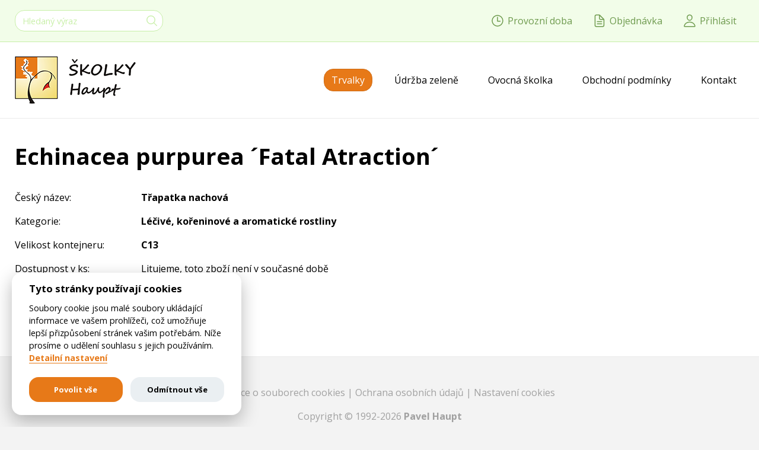

--- FILE ---
content_type: text/html; charset=utf-8
request_url: https://www.skolkyuo.cz/trvalky/11001008006-echinacea-purpurea-fatal-atraction/
body_size: 3651
content:
<!DOCTYPE html>
<html lang="cs" prefix="og: http://ogp.me/ns#">
<head>
<script>
	window.dataLayer = window.dataLayer || [];
	function gtag(){dataLayer.push(arguments);}
	gtag('consent', 'default', {
		'analytics_storage': "denied",
		'ad_storage': "denied"
	});
</script>
	<!-- Google Tag Manager -->
<script>(function(w,d,s,l,i){w[l]=w[l]||[];w[l].push({'gtm.start':
new Date().getTime(),event:'gtm.js'});var f=d.getElementsByTagName(s)[0],
j=d.createElement(s),dl=l!='dataLayer'?'&l='+l:'';j.async=true;j.src=
'https://www.googletagmanager.com/gtm.js?id='+i+dl;f.parentNode.insertBefore(j,f);
})(window,document,'script','dataLayer','GTM-5NGWX7SV');</script>
<!-- End Google Tag Manager -->
	<title>Echinacea purpurea ´Fatal Atraction´ | Školky Haupt</title>
	<meta charset="utf-8">
	<meta name="description" content="Velkoobchodní trvalková školka. Pěstování trvalek, skalniček, okrasných trav, cibulovin a bylinek. Napěstování požadovaného sortimentu.">
	<meta name="keywords" content="trvalky, údržba zeleně, arboristika, ovocná a okrasná školka, ústí nad orlicí">
	<meta name="robots" content="index,follow">
	<meta name="author" content="EASTBURGER - webdesigneři; https://www.eastburger.cz">
	<meta name="viewport" content="width=device-width, initial-scale=1">
	<meta property="og:locale" content="cs_CZ">
	<meta property="og:site_name" content="Školky Haupt">
	<meta property="og:title" content="Echinacea purpurea ´Fatal Atraction´ | Školky Haupt">
	<meta property="og:description" content="Velkoobchodní trvalková školka. Pěstování trvalek, skalniček, okrasných trav, cibulovin a bylinek. Napěstování požadovaného sortimentu.">
	<meta name="twitter:domain" content="Školky Haupt">
	<meta name="twitter:title" content="Echinacea purpurea ´Fatal Atraction´ | Školky Haupt">
	<meta name="twitter:description" content="Velkoobchodní trvalková školka. Pěstování trvalek, skalniček, okrasných trav, cibulovin a bylinek. Napěstování požadovaného sortimentu.">
	<meta name="twitter:card" content="summary">
	<link rel="stylesheet" type="text/css" media="all" href="/dist/styles.css?v=20240103">
	<link rel="preconnect" href="https://fonts.googleapis.com">
	<link rel="preconnect" href="https://fonts.gstatic.com" crossorigin>
	<link href="https://fonts.googleapis.com/css2?family=Open+Sans:wght@300;400;700;800&display=swap" rel="stylesheet">
	<link rel="apple-touch-icon" sizes="180x180" href="/dist/favicon/apple-touch-icon.png">
	<link rel="icon" type="image/png" sizes="32x32" href="/dist/favicon/favicon-32x32.png">
	<link rel="icon" type="image/png" sizes="16x16" href="/dist/favicon/favicon-16x16.png">
	<link rel="manifest" href="/dist/favicon/site.webmanifest">
	<link rel="mask-icon" href="/dist/favicon/safari-pinned-tab.svg" color="#5bbad5">
	<link rel="shortcut icon" href="/dist/favicon/favicon.ico">
	<meta name="msapplication-TileColor" content="#da532c">
	<meta name="msapplication-config" content="/dist/favicon/browserconfig.xml">
	<meta name="theme-color" content="#ffffff">
</head>


<body id="top">





<header class="d-flex flex-column">

	<div class="layout-hotline">
		<div class="container d-lg-flex justify-content-lg-between">

			<div class="d-lg-flex align-items-lg-center">
			<div class="header-block header-block-search-inline" id="header-block-search">
				<div class="py-5 py-lg-2 px-gutter px-lg-0">
					<form action="/vyhledavani/" method="post" id="frm-searchHeaderForm-form" class="search-autocomplete" role="form">
						<div class="header-block-search-input-group">
							<input type="text" name="s" placeholder="Hledaný výraz" id="frm-searchHeaderForm-form-s" required="required" class="form-control">
							<div>
								<button class="btn" title="Hledat">
									<svg class="icon icon-search"><use xlink:href="/dist/icons/icons.svg#search"></use></svg>
								</button>
							</div>
						</div>
					<input type="hidden" name="_do" value="searchHeaderForm-form-submit"><!--[if IE]><input type=IEbug disabled style="display:none"><![endif]-->
</form>

				</div>
			</div>

			</div>
			
			<div class="header-buttons d-flex align-items-stretch align-items-lg-center py-4 py-lg-3" id="header-buttons" data-header-blocks-wrapper>
				
				<a class="header-button header-button-time flex-fill d-lg-flex align-items-center px-2 px-lg-0 mr-lg-2" href="#" data-header-block="header-block-time">
					<svg class="icon icon-time mx-1 mx-lg-0"><use xlink:href="/dist/icons/icons.svg#time"></use></svg>
					<span class="header-button-title">Provozní doba</span>
				</a>	
				
				<a class="header-button flex-fill d-lg-flex align-items-center px-2 px-lg-0 mr-lg-2" href="/objednavka/" id="snippet--basketProductsCount">
					<svg class="icon icon-order mx-1 mx-lg-0"><use xlink:href="/dist/icons/icons.svg#order"></use></svg>
					<span class="header-button-title">Objednávka</span>
				</a>				
				
				<a class="header-button flex-fill d-lg-none align-items-center px-2" href="#" data-header-block="header-block-search">
					<svg class="icon icon-search mx-1"><use xlink:href="/dist/icons/icons.svg#search"></use></svg>
					<span class="header-button-title">Hledat</span>
				</a>
		
				<a class="header-button header-button-login flex-fill d-lg-flex align-items-center px-2 px-lg-0" href="#" data-header-block="header-block-login">
					<svg class="icon icon-person mx-1 mx-lg-0"><use xlink:href="/dist/icons/icons.svg#person"></use></svg>
					<span class="header-button-title">Přihlásit</span>
				</a>

				<a class="header-button flex-fill d-lg-none px-2 py-lg-3" href="#" id="header-button-menu" data-header-block="header-block-menu" data-menu-wrapper="header-block-menu">
					<svg class="icon icon-menu mx-1"><use xlink:href="/dist/icons/icons.svg#menu"></use></svg>
					<span class="header-button-title">Menu</span>
				</a>

			</div>
			
			<div class="header-block header-block-lg-popup" id="header-block-time">
				<div class="py-4 px-gutter">
					<p style="text-align: center;">&nbsp;</p>
<p style="text-align: center;">Velkoobchodní prodej: Po-Pá 7:00-15:30</p>
<p style="text-align: center;">Maloobchodní prodej: Po-Pá 8:00-16:00, So 8:00-11:00</p>
<p style="text-align: center;">ROSTLINY ANI STROMY NEZASÍLÁME POŠTOU</p>
<p style="text-align: center;">&nbsp;AKTUALITY - VIZ SPODNÍ ČÁST UVODNÍ STRÁNKY</p>
				</div>
			</div>
				
			<div class="header-block header-block-lg-popup" id="header-block-login">
<div id="snippet--login">			<div class="py-5 px-gutter px-md-5">

				<form action="/trvalky/11001008006-echinacea-purpurea-fatal-atraction/" method="post" class="ajax" id="frm-login-loginForm" role="form">


					<div class="form-group has-feedback">
						<input type="email" name="email" placeholder="E-mail" id="frm-login-loginForm-email" required data-nette-rules='[{"op":":filled","msg":"Položka <em>E-mail</em> musí být vyplněna."},{"op":":email","msg":"Položka <em>E-mail</em> nemá správný formát, zadejte platnou emailovou adresu."}]' class="form-control">
						<svg class="icon icon-mail form-control-feedback text-muted"><use xlink:href="/dist/icons/icons.svg#mail"></use></svg>
					</div>

					<div class="form-group has-feedback">
						<input type="password" name="password" placeholder="Heslo" id="frm-login-loginForm-password" required data-nette-rules='[{"op":":filled","msg":"Položka <em>Heslo</em> musí být vyplněna."}]' class="form-control">
						<svg class="icon icon-lock form-control-feedback text-muted"><use xlink:href="/dist/icons/icons.svg#lock"></use></svg>
					</div>

					<div class="custom-control custom-checkbox">
						<input type="checkbox" name="remember" id="frm-login-loginForm-remember" class="custom-control-input">
						<label for="frm-login-loginForm-remember" class="custom-control-label">Zůstat přihlášen</label>
					</div>

					<div class="form-group text-center">
						<input type="submit" name="send" value="Přihlásit" class="btn btn-primary">
					</div>

				<input type="hidden" name="_do" value="login-loginForm-submit"></form>


				<p class="text-center">
					<strong>Registrace</strong> je určená pro velkoobchodní partnery, kteří nakupují zboží za účelem dalšího prodeje. Nutné pro registraci je uvedení IČO.
				</p>
				<p class="mb-0 text-center">
					<a class="btn btn-empty-white" href="/registrace/">Registrovat</a>
				</p>

			</div>

</div>
			</div>
				
		</div>
	</div>

	<div class="layout-header">
		<div class="container d-lg-flex justify-content-lg-between">

			<div class="logo d-lg-flex align-items-lg-stretch text-center">
				<a class="d-inline-block d-lg-flex align-items-lg-center pt-3 pt-lg-4 pb-4" href="https://www.skolkyuo.cz">
					<img class="img-fluid" src="/dist/images/logo.png" alt="" title="">
				</a>
			</div>

			<nav class="header-block header-block-lg-reset eb-menu-mobile eb-menu-desktop d-lg-block" id="header-block-menu" data-menu-item-wrapper>
		<ul class="eb-menu d-lg-flex align-items-lg-center h-100 eb-menu-ul eb-menu-ul1">
			<li class="eb-menu-item-page">
				<a href="/trvalky/" class="active scrolling">
					<span class="eb-menu-item">
						Trvalky
					</span>
				</a>
			</li>
			<li class="eb-menu-item-page">
				<a href="/udrzba-zelene/" class="scrolling">
					<span class="eb-menu-item">
						Údržba zeleně
					</span>
				</a>
			</li>
			<li class="eb-menu-item-page">
				<a href="/ovocna-skolka/" class="scrolling">
					<span class="eb-menu-item">
						Ovocná školka
					</span>
				</a>
			</li>
			<li class="eb-menu-item-page">
				<a href="/obchodni-podminky/" class="scrolling">
					<span class="eb-menu-item">
						Obchodní podmínky
					</span>
				</a>
			</li>
			<li class="eb-menu-item-page">
				<a href="/kontakt/" class="scrolling">
					<span class="eb-menu-item">
						Kontakt
					</span>
				</a>
			</li>
		</ul>

			</nav>
		</div>
	</div>

</header>




<div class="layout-h1">
	<div class="container">
		<h1 class="h1-content">Echinacea purpurea ´Fatal Atraction´</h1>
	</div>
</div>

	
<div class="content">



<div class="content-block detail products-detail">
<div class="container">

	<div class="row">

		<div class="content-item col-12 col-lg-6">

			<p class="row item-name">
				<span class="col-12 col-sm-6 col-md-4">Český název:</span>
				<strong class="col-6 col-sm-6 col-md-8">Třapatka nachová</strong>
			</p>

			<p class="row item-desc">
				<span class="col-12 col-sm-6 col-md-4">Kategorie:</span>
				<strong class="col-6 col-sm-6 col-md-8">Léčivé, kořeninové a aromatické rostliny</strong>
			</p>


			<p class="row item-desc">
				<span class="col-12 col-sm-6 col-md-4">Velikost kontejneru:</span>
				<strong class="col-6 col-sm-6 col-md-8">C13</strong>
			</p>
			
			<p class="row item-desc">
				<span class="col-12 col-sm-6 col-md-4">Dostupnost v ks:</span>
				<span class="col-6 col-sm-6 col-md-8">Litujeme, toto zboží není v současné době dostupné.</span>
			</p>

		</div>

		<div class="content-item col-12 col-lg-6">
		</div>

		<div class="content-item col-12">
		</div>

	</div>

</div>
</div>




</div>


<footer class="footer-copyright text-center">
	<div class="container pt-5 pb-5">
		
		<p>
			<span class="eb-menu-item-page">
				<a href="/informace-o-cookies/" class="scrolling">
					Informace o souborech cookies
				</a>
			</span>

			<span class="separator">|</span>

			<span class="eb-menu-item-page">
				<a href="/ochana-osobnich-udaju/" class="scrolling">
					Ochrana osobních údajů
				</a>
			</span>

			
			<span class="separator">|</span>
			
			<span class="copyright">
				<a href="javascript:void(0);" data-cc="c-settings">Nastavení cookies</a>
			</span>	
		</p>
		
		<p>
			<span class="copyright">
				Copyright &copy; 1992-2026 <strong><a href="https://www.skolkyuo.cz">Pavel Haupt</a></strong>
			</span>
		</p>

		<p>
			<span class="creator d-print-none small">
				Zhotovil: <a href="https://www.eastburger.cz" title="Tvorba webů a webových stránek" target="_blank">EASTBURGER - tvorba webů</a>
			</span>
		</p>

	</div>
</footer>


<a class="back-to-top scrolling" href="#top" title="Nahoru">
	<svg class="icon icon-chevron-up"><use xlink:href="/dist/icons/icons.svg#chevron-up"></use></svg>
</a>


<div id="snippet--modalFlashes"></div>


<script src="/dist/scripts.js?v=20230524"></script>


</body>
</html>